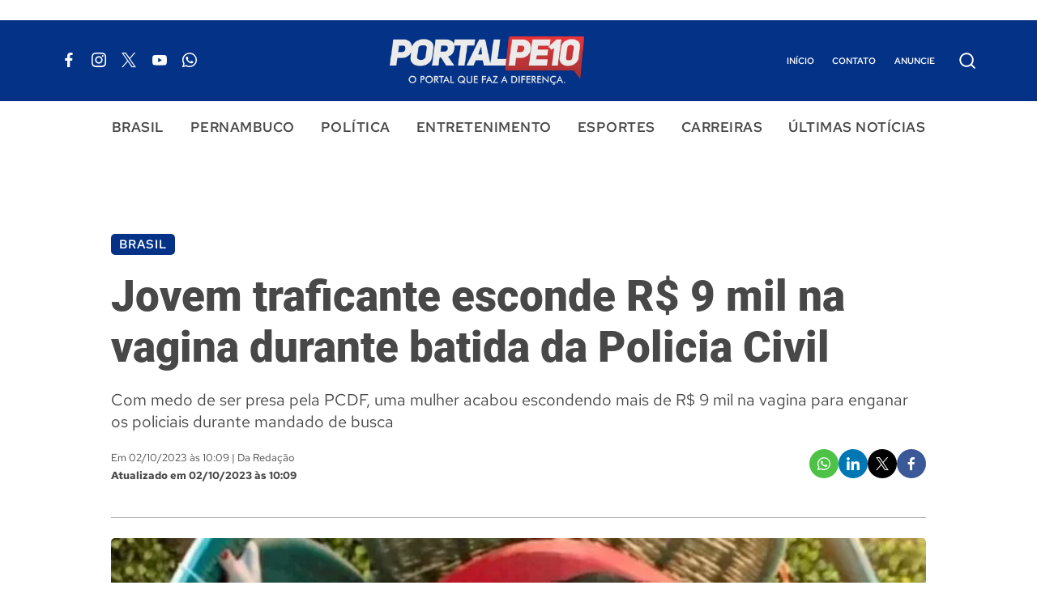

--- FILE ---
content_type: image/svg+xml
request_url: https://portalpe10.com.br/wp-content/themes/portalpe10/images/search.svg
body_size: 426
content:
<?xml version="1.0" encoding="UTF-8" standalone="no"?>
<svg
   id="svg1591"
   height="512"
   viewBox="0 0 6.3499999 6.3500002"
   width="512"
   version="1.1"
   sodipodi:docname="search.svg"
   inkscape:version="1.1.2 (0a00cf5339, 2022-02-04)"
   xmlns:inkscape="http://www.inkscape.org/namespaces/inkscape"
   xmlns:sodipodi="http://sodipodi.sourceforge.net/DTD/sodipodi-0.dtd"
   xmlns="http://www.w3.org/2000/svg"
   xmlns:svg="http://www.w3.org/2000/svg"
   xmlns:rdf="http://www.w3.org/1999/02/22-rdf-syntax-ns#"
   xmlns:cc="http://creativecommons.org/ns#"
   xmlns:dc="http://purl.org/dc/elements/1.1/">
  <metadata
     id="metadata9">
    <rdf:RDF>
      <cc:Work
         rdf:about="">
        <dc:format>image/svg+xml</dc:format>
        <dc:type
           rdf:resource="http://purl.org/dc/dcmitype/StillImage" />
      </cc:Work>
    </rdf:RDF>
  </metadata>
  <defs
     id="defs7" />
  <sodipodi:namedview
     pagecolor="#ffffff"
     bordercolor="#666666"
     borderopacity="1"
     objecttolerance="10"
     gridtolerance="10"
     guidetolerance="10"
     inkscape:pageopacity="0"
     inkscape:pageshadow="2"
     inkscape:window-width="1920"
     inkscape:window-height="1017"
     id="namedview5"
     showgrid="false"
     inkscape:zoom="0.4609375"
     inkscape:cx="-564.0678"
     inkscape:cy="254.91525"
     inkscape:window-x="0"
     inkscape:window-y="0"
     inkscape:window-maximized="1"
     inkscape:current-layer="svg1591"
     inkscape:pagecheckerboard="0" />
  <g
     id="layer1"
     transform="matrix(1.1691111,0,0,1.1691111,-0.508548,-340.31465)"
     style="fill:#ffffff;fill-opacity:1">
    <path
       id="circle2017"
       d="m 2.8944091,291.16099 c -1.3119941,0 -2.38073328,1.06874 -2.38073328,2.38074 0,1.31199 1.06873918,2.3828 2.38073328,2.3828 0.5603925,0 1.0757805,-0.19638 1.4831137,-0.52245 l 0.9916707,0.99115 a 0.26516505,0.26516505 0 0 0 0.375171,-0.37465 l -0.9916708,-0.99167 c 0.3263411,-0.40796 0.5229654,-0.92414 0.5229654,-1.48518 0,-1.312 -1.0692559,-2.38074 -2.38125,-2.38074 z m 0,0.52917 c 1.0260113,0 1.8515666,0.82556 1.8515666,1.85157 0,1.02601 -0.8255553,1.85363 -1.8515666,1.85363 -1.0260113,0 -1.8515666,-0.82762 -1.8515666,-1.85363 0,-1.02601 0.8255553,-1.85157 1.8515666,-1.85157 z"
       font-variant-ligatures="normal"
       font-variant-position="normal"
       font-variant-caps="normal"
       font-variant-numeric="normal"
       font-variant-alternates="normal"
       font-feature-settings="normal"
       text-indent="0"
       text-align="start"
       text-decoration-line="none"
       text-decoration-style="solid"
       text-decoration-color="rgb(0,0,0)"
       text-transform="none"
       isolation="auto"
       mix-blend-mode="normal"
       style="font-variant-ligatures:normal;font-variant-position:normal;font-variant-caps:normal;font-variant-numeric:normal;font-variant-alternates:normal;font-feature-settings:normal;text-indent:0;text-align:start;text-decoration:none;text-decoration-line:none;text-decoration-style:solid;text-decoration-color:#000000;text-transform:none;text-orientation:mixed;white-space:normal;shape-padding:0;isolation:auto;mix-blend-mode:normal;solid-color:#000000;solid-opacity:1;vector-effect:none;fill:#ffffff;fill-opacity:1;paint-order:stroke fill markers"
       inkscape:connector-curvature="0" />
  </g>
</svg>
